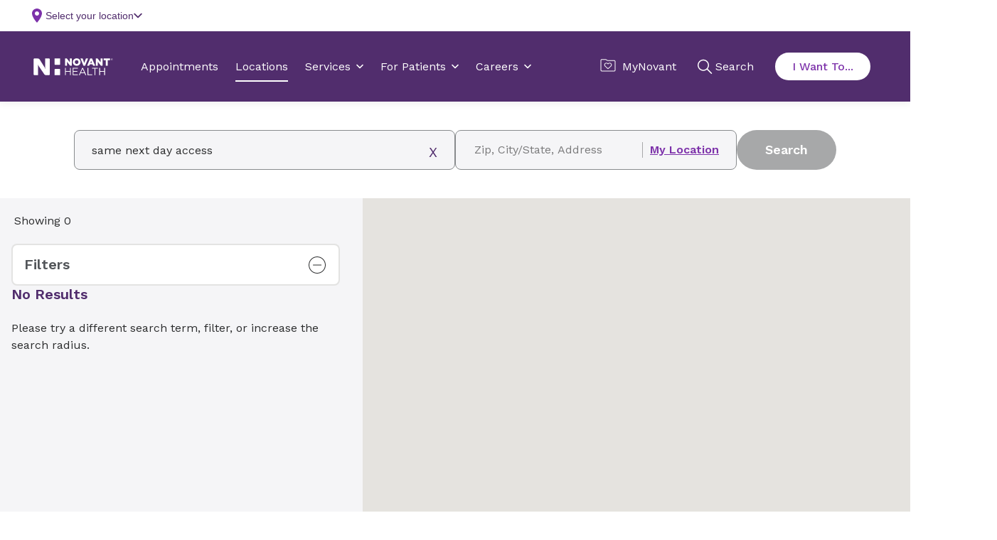

--- FILE ---
content_type: text/css
request_url: https://www.novanthealth.org/dist/sites/NovantHealth/225.styles.css
body_size: 1827
content:
.hvnEO5UDfJyQMN1I1uk-4A\=\={-webkit-box-flex:0;-ms-flex-positive:0;-webkit-box-align:start;-ms-flex-align:start;-ms-flex-item-align:stretch;align-items:flex-start;align-self:stretch;background:var(--colorNeutralGray05);border:.0625rem solid var(--colorNeutralGray50);border-radius:.5rem;-webkit-box-sizing:border-box;box-sizing:border-box;display:-webkit-box;display:-ms-flexbox;display:flex;-ms-flex:none;flex:none;flex-grow:0;height:3.5rem;padding:1rem 1.5rem}.hvnEO5UDfJyQMN1I1uk-4A\=\=::-webkit-input-placeholder{color:var(--colorNeutralGray50)}.hvnEO5UDfJyQMN1I1uk-4A\=\=::-moz-placeholder{color:var(--colorNeutralGray50)}.hvnEO5UDfJyQMN1I1uk-4A\=\=:-ms-input-placeholder{color:var(--colorNeutralGray50)}.hvnEO5UDfJyQMN1I1uk-4A\=\=::-ms-input-placeholder{color:var(--colorNeutralGray50)}.hvnEO5UDfJyQMN1I1uk-4A\=\=::placeholder{color:var(--colorNeutralGray50)}.hvnEO5UDfJyQMN1I1uk-4A\=\=:focus{border:.125rem solid var(--colorPrimary)}.rjJLl3wtpNynt8lhwBP5SA\=\={--inputHeight:56px;--inputHeightMobile:40px}.rjJLl3wtpNynt8lhwBP5SA\=\=,.rjJLl3wtpNynt8lhwBP5SA\=\= .iSj-Ht\+SHqykE6GOxxsknw\=\={position:relative}.rjJLl3wtpNynt8lhwBP5SA\=\= .iSj-Ht\+SHqykE6GOxxsknw\=\= .Gx9QG-lAz\+DU5AOsr686Ow\=\={border:none;display:none;height:1.875rem;margin:0;padding:0;position:absolute;right:.3125rem;top:.375rem;width:1.875rem}.rjJLl3wtpNynt8lhwBP5SA\=\= .iSj-Ht\+SHqykE6GOxxsknw\=\= .PWJk73\+vaQtVxuyE-afVhQ\=\={-webkit-box-pack:center;-ms-flex-pack:center;-webkit-box-align:center;-ms-flex-align:center;align-items:center;color:var(--colorPrimary);cursor:pointer;display:-webkit-box;display:-ms-flexbox;display:flex;font-size:1.25rem;justify-content:center}@media(min-width:600px){.rjJLl3wtpNynt8lhwBP5SA\=\= .iSj-Ht\+SHqykE6GOxxsknw\=\= .Gx9QG-lAz\+DU5AOsr686Ow\=\={right:1rem;top:1rem}}.rjJLl3wtpNynt8lhwBP5SA\=\= .iSj-Ht\+SHqykE6GOxxsknw\=\= .OCtCLnSZgGDPr4nEtfOyyw\=\={position:absolute;right:.5rem;top:.75rem}.rjJLl3wtpNynt8lhwBP5SA\=\= input{-webkit-box-align:start;-ms-flex-align:start;-webkit-box-flex:0;-ms-flex-item-align:stretch;-ms-flex-positive:0;align-items:flex-start;align-self:stretch;background:var(--colorNeutralGray05);border:.0625rem solid var(--colorNeutralGray50);border-radius:.5rem;color:var(--colorNeutralGray80);display:-webkit-box;display:-ms-flexbox;display:flex;-ms-flex:none;flex:none;flex-grow:0;height:var(--inputHeightMobile);padding:.75rem 1rem}@media(min-width:600px){.rjJLl3wtpNynt8lhwBP5SA\=\= input{height:var(--inputHeight);padding:1rem 2.75rem 1rem 1.5rem}}.rjJLl3wtpNynt8lhwBP5SA\=\= input:focus{border:.125rem solid var(--colorPrimary);-webkit-box-shadow:0 0 8px var(--colorSecondary40);box-shadow:0 0 8px var(--colorSecondary40)}.rjJLl3wtpNynt8lhwBP5SA\=\= input[placeholder]{-o-text-overflow:ellipsis;text-overflow:ellipsis;white-space:nowrap;width:100%}.rjJLl3wtpNynt8lhwBP5SA\=\= .clear-action{position:absolute;right:1rem;top:1.75rem;-webkit-transform:translateY(-50%);-ms-transform:translateY(-50%);transform:translateY(-50%)}.rjJLl3wtpNynt8lhwBP5SA\=\= .typeahead-results{background-color:var(--colorNeutralWhite);border:.0625rem solid var(--colorNeutralGray05);border-radius:.5rem;-webkit-box-shadow:0 .5rem 1rem .5rem rgba(0,0,0,.05);box-shadow:0 .5rem 1rem .5rem rgba(0,0,0,.05);margin:0;padding:1.5rem;position:absolute;top:calc(var(--inputHeightMobile) + .5rem);width:100%;z-index:3}@media(min-width:600px){.rjJLl3wtpNynt8lhwBP5SA\=\= .typeahead-results{top:var(--inputHeight)}}.rjJLl3wtpNynt8lhwBP5SA\=\= .typeahead-list{max-height:25rem;overflow-y:auto;padding:0;scrollbar-color:var(--colorNeutralGray20);scrollbar-width:thin}.rjJLl3wtpNynt8lhwBP5SA\=\= .typeahead-list::-webkit-scrollbar-track{background:var(--colorNeutralGray20);border-radius:.5rem;-webkit-box-shadow:inset 0 0 0 1px var(--colorNeutralGray30);box-shadow:inset 0 0 0 1px var(--colorNeutralGray30)}.rjJLl3wtpNynt8lhwBP5SA\=\= .typeahead-list::-webkit-scrollbar-thumb{border-radius:.5rem;width:.25rem}.rjJLl3wtpNynt8lhwBP5SA\=\= .typeahead-list::-webkit-scrollbar{height:.5rem;width:.5rem}.rjJLl3wtpNynt8lhwBP5SA\=\= .typeahead-list::-webkit-scrollbar-track{background:rgba(0,0,0,.1);border-radius:1rem}.rjJLl3wtpNynt8lhwBP5SA\=\= .typeahead-list::-webkit-scrollbar-thumb{background:var(--colorNeutralGray50);border-radius:1rem}.rjJLl3wtpNynt8lhwBP5SA\=\= .typeahead-list::-webkit-scrollbar-thumb:hover{background:var(--colorNeutralGray60)}.rjJLl3wtpNynt8lhwBP5SA\=\= .typeahead-list::-webkit-scrollbar-thumb:active{background:var(--colorNeutralGray80)}.rjJLl3wtpNynt8lhwBP5SA\=\= .typeahead-list ul{padding:0}.rjJLl3wtpNynt8lhwBP5SA\=\= .typeahead-list .wrapper{margin-bottom:10px}.rjJLl3wtpNynt8lhwBP5SA\=\= .typeahead-list li{color:var(--colorPrimary);font-size:1.125rem;font-weight:400;line-height:150%;margin-right:1rem;padding:0}.rjJLl3wtpNynt8lhwBP5SA\=\= .typeahead-list li.typeahead-placeholder{color:var(--colorNeutralGray50);font-size:.825rem}.rjJLl3wtpNynt8lhwBP5SA\=\= .typeahead-list li+li{margin-top:.5rem}.rjJLl3wtpNynt8lhwBP5SA\=\= .typeahead-list li button{text-align:left;width:100%}.rjJLl3wtpNynt8lhwBP5SA\=\= .typeahead-list li button b{color:var(--colorPrimary)}.rjJLl3wtpNynt8lhwBP5SA\=\= .typeahead-list li:before{display:none}.rjJLl3wtpNynt8lhwBP5SA\=\= .typeahead-list li:hover{background-color:var(--colorSecondary10);cursor:pointer}.rjJLl3wtpNynt8lhwBP5SA\=\= .typeahead-list li.category-title--orange{color:var(--colorTertiary04)}.rjJLl3wtpNynt8lhwBP5SA\=\= .typeahead-list li.category-title--orange+hr{background-color:var(--colorTertiary04);border:none;height:1px;margin-bottom:.625rem}.rjJLl3wtpNynt8lhwBP5SA\=\= .typeahead-list li.category-title--purple{color:var(--colorPrimary)}.rjJLl3wtpNynt8lhwBP5SA\=\= .typeahead-list li.category-title--purple+hr{background-color:var(--colorPrimary);border:none;height:1px;margin-bottom:.625rem}.rjJLl3wtpNynt8lhwBP5SA\=\= .typeahead-list li.category-title--pink{color:var(--colorSecondary)}.rjJLl3wtpNynt8lhwBP5SA\=\= .typeahead-list li.category-title--pink+hr{background-color:var(--colorSecondary);border:none;height:1px;margin-bottom:.625rem}.rjJLl3wtpNynt8lhwBP5SA\=\= .typeahead-list li.category-title--yellow{color:var(--colorTertiary02)}.rjJLl3wtpNynt8lhwBP5SA\=\= .typeahead-list li.category-title--yellow+hr{background-color:var(--colorTertiary02);border:none;height:1px;margin-bottom:.625rem}.rjJLl3wtpNynt8lhwBP5SA\=\= .typeahead-list li.category-title:hover{background-color:transparent;background-color:initial;cursor:auto}.rjJLl3wtpNynt8lhwBP5SA\=\= .typeahead-list li.user-info{color:var(--colorNeutralGray50);font-size:.875rem}.rjJLl3wtpNynt8lhwBP5SA\=\= .typeahead-list li.user-info:hover{background-color:transparent;background-color:initial;cursor:auto}.rjJLl3wtpNynt8lhwBP5SA\=\= .typeahead-list li.no-results{font-size:1.125rem;font-weight:400}.rjJLl3wtpNynt8lhwBP5SA\=\= .typeahead-list li.no-results:hover{background-color:transparent;background-color:initial;cursor:auto}.rjJLl3wtpNynt8lhwBP5SA\=\= .typeahead-list li.no-results .title{color:var(--colorPrimary)}.rjJLl3wtpNynt8lhwBP5SA\=\= .typeahead-list li.no-results hr{background-color:var(--colorPrimary);border:none;height:1px;margin-bottom:.625rem}.rjJLl3wtpNynt8lhwBP5SA\=\= .alert-msg{-webkit-box-align:center;-ms-flex-align:center;align-items:center;display:-webkit-inline-box;display:-ms-inline-flexbox;display:inline-flex;gap:.5rem;margin-top:.5rem}.rjJLl3wtpNynt8lhwBP5SA\=\= .alert-msg svg{margin:0}
._1NRTTlXA2gLE0eQz3apWXw\=\={-webkit-box-flex:0;-ms-flex-positive:0;-webkit-box-align:start;-ms-flex-align:start;-ms-flex-item-align:stretch;align-items:flex-start;align-self:stretch;background:var(--colorNeutralGray05);border:.0625rem solid var(--colorNeutralGray50);border-radius:.5rem;-webkit-box-sizing:border-box;box-sizing:border-box;display:-webkit-box;display:-ms-flexbox;display:flex;-ms-flex:none;flex:none;flex-grow:0;height:3.5rem;padding:1rem 1.5rem}._1NRTTlXA2gLE0eQz3apWXw\=\=::-webkit-input-placeholder{color:var(--colorNeutralGray50)}._1NRTTlXA2gLE0eQz3apWXw\=\=::-moz-placeholder{color:var(--colorNeutralGray50)}._1NRTTlXA2gLE0eQz3apWXw\=\=:-ms-input-placeholder{color:var(--colorNeutralGray50)}._1NRTTlXA2gLE0eQz3apWXw\=\=::-ms-input-placeholder{color:var(--colorNeutralGray50)}._1NRTTlXA2gLE0eQz3apWXw\=\=::placeholder{color:var(--colorNeutralGray50)}._1NRTTlXA2gLE0eQz3apWXw\=\=:focus{border:.125rem solid var(--colorPrimary)}.pac-container.pac-logo{background-color:var(--colorNeutralWhite);border:.0625rem solid var(--colorNeutralGray05);border-radius:.5rem;-webkit-box-shadow:0 .5rem 1rem .5rem rgba(0,0,0,.05);box-shadow:0 .5rem 1rem .5rem rgba(0,0,0,.05);margin:0;padding:1.5rem 1rem;position:absolute;top:calc(var(--inputHeightMobile) + .5rem);z-index:3}.pac-item{border:0;font-size:.875rem}.pac-item:hover{background-color:var(--colorSecondary10);cursor:pointer}.pac-item-query{color:var(--colorPrimary);font-size:1.125rem;font-weight:400;line-height:150%;margin-right:1rem;padding:0}.pac-item .pac-matched{color:var(--colorPrimary)!important}.base-input__search--focus{border:.125rem solid var(--colorPrimary)!important;-webkit-box-shadow:0 0 8px var(--colorSecondary40);box-shadow:0 0 8px var(--colorSecondary40)}.alert-msg{-webkit-box-align:center;-ms-flex-align:center;align-items:center;display:-webkit-inline-box;display:-ms-inline-flexbox;display:inline-flex;gap:.1rem;margin-top:0}.alert-msg>svg{margin:0}.uw2QFyOuzCT0H2Txrml-KQ\=\={--inputHeight:56px;--inputHeightMobile:40px;-webkit-box-align:baseline;-ms-flex-align:baseline;-webkit-box-orient:vertical;-webkit-box-direction:normal;-webkit-box-flex:1;align-items:baseline;display:-webkit-box;display:-ms-flexbox;display:flex;-ms-flex:1;flex:1;-ms-flex-direction:column;flex-direction:column;gap:.5rem;height:var(--inputHeightMobile)}@media(min-width:600px){.uw2QFyOuzCT0H2Txrml-KQ\=\={height:var(--inputHeight)}}.uw2QFyOuzCT0H2Txrml-KQ\=\= ._2mgX4ed-2Mx0HHxJFc3oug\=\={-webkit-box-flex:1;border-radius:.5rem;border-width:.0625rem;-ms-flex:1;flex:1;height:2.5rem;padding:.25rem;position:relative}@media(min-width:600px){.uw2QFyOuzCT0H2Txrml-KQ\=\= ._2mgX4ed-2Mx0HHxJFc3oug\=\={height:3.5rem;padding:1rem 1.5rem}}.uw2QFyOuzCT0H2Txrml-KQ\=\= ._2mgX4ed-2Mx0HHxJFc3oug\=\= .KG3-GW4YcnLhIuVTkCDgQA\=\={-webkit-box-align:center;-ms-flex-align:center;-webkit-box-orient:inherit;-webkit-box-direction:inherit;align-items:center;display:-webkit-box;display:-ms-flexbox;display:flex;-ms-flex-direction:inherit;flex-direction:inherit;height:100%;padding:0;width:100%}.uw2QFyOuzCT0H2Txrml-KQ\=\= ._2mgX4ed-2Mx0HHxJFc3oug\=\= .KG3-GW4YcnLhIuVTkCDgQA\=\=>div{-webkit-box-flex:1;display:-webkit-box;display:-ms-flexbox;display:flex;-ms-flex:1;flex:1;padding-left:1rem;position:relative}@media(min-width:600px){.uw2QFyOuzCT0H2Txrml-KQ\=\= ._2mgX4ed-2Mx0HHxJFc3oug\=\= .KG3-GW4YcnLhIuVTkCDgQA\=\=>div{padding:0}}.uw2QFyOuzCT0H2Txrml-KQ\=\= ._2mgX4ed-2Mx0HHxJFc3oug\=\= .KG3-GW4YcnLhIuVTkCDgQA\=\=>div ul{-webkit-box-orient:vertical;-webkit-box-direction:normal;background:#fff;-webkit-box-shadow:0 0 5px var(--colorNeutralGray40);box-shadow:0 0 5px var(--colorNeutralGray40);display:-webkit-box;display:-ms-flexbox;display:flex;-ms-flex-direction:column;flex-direction:column;gap:.5rem;left:-1.5rem;padding:1.25rem;position:absolute;right:-4.375rem;top:2.4375rem;z-index:3}@media(min-width:600px){.uw2QFyOuzCT0H2Txrml-KQ\=\= ._2mgX4ed-2Mx0HHxJFc3oug\=\= .KG3-GW4YcnLhIuVTkCDgQA\=\=>div ul{right:-1.5rem}}.uw2QFyOuzCT0H2Txrml-KQ\=\= ._2mgX4ed-2Mx0HHxJFc3oug\=\= .KG3-GW4YcnLhIuVTkCDgQA\=\=>div ul li{padding:0}.uw2QFyOuzCT0H2Txrml-KQ\=\= ._2mgX4ed-2Mx0HHxJFc3oug\=\= .KG3-GW4YcnLhIuVTkCDgQA\=\=>div ul li:before{display:none}.uw2QFyOuzCT0H2Txrml-KQ\=\= ._2mgX4ed-2Mx0HHxJFc3oug\=\= .KG3-GW4YcnLhIuVTkCDgQA\=\=>div ul li button{padding:.25rem .1rem;text-align:left;width:100%}.uw2QFyOuzCT0H2Txrml-KQ\=\= ._2mgX4ed-2Mx0HHxJFc3oug\=\= .KG3-GW4YcnLhIuVTkCDgQA\=\=>div ul li button:hover{background:var(--colorSecondary10)}.uw2QFyOuzCT0H2Txrml-KQ\=\= ._2mgX4ed-2Mx0HHxJFc3oug\=\= .KG3-GW4YcnLhIuVTkCDgQA\=\= input{background:rgba(0,0,0,0)}.uw2QFyOuzCT0H2Txrml-KQ\=\= ._2mgX4ed-2Mx0HHxJFc3oug\=\= .KG3-GW4YcnLhIuVTkCDgQA\=\= input:disabled{color:var(--colorNeutralGray50);opacity:1}@media screen and (-webkit-min-device-pixel-ratio:0){.uw2QFyOuzCT0H2Txrml-KQ\=\= ._2mgX4ed-2Mx0HHxJFc3oug\=\= .KG3-GW4YcnLhIuVTkCDgQA\=\= input:disabled{color:var(--colorNeutralGray60)}}.uw2QFyOuzCT0H2Txrml-KQ\=\= ._2mgX4ed-2Mx0HHxJFc3oug\=\= .KG3-GW4YcnLhIuVTkCDgQA\=\= input[placeholder]{-o-text-overflow:ellipsis;text-overflow:ellipsis;white-space:nowrap;width:100%}.uw2QFyOuzCT0H2Txrml-KQ\=\= ._2mgX4ed-2Mx0HHxJFc3oug\=\= .KG3-GW4YcnLhIuVTkCDgQA\=\= .v8OiZ4jLMpss\+T8bBymb\+Q\=\={-webkit-box-flex:0;-webkit-box-align:center;-ms-flex-align:center;align-items:center;border-bottom-color:var(--colorNeutralGray40);border-left:1px var(--colorNeutralGray40);border-right-color:var(--colorNeutralGray40);border-style:solid;border-top-color:var(--colorNeutralGray40);display:-webkit-inline-box;display:-ms-inline-flexbox;display:inline-flex;-ms-flex:none;flex:none;height:100%;padding-left:.625rem}.uw2QFyOuzCT0H2Txrml-KQ\=\= ._2mgX4ed-2Mx0HHxJFc3oug\=\= .KG3-GW4YcnLhIuVTkCDgQA\=\= .v8OiZ4jLMpss\+T8bBymb\+Q\=\= .WGmjJlZ6FNqG\+hiiyB9BAw\=\=,.uw2QFyOuzCT0H2Txrml-KQ\=\= ._2mgX4ed-2Mx0HHxJFc3oug\=\= .KG3-GW4YcnLhIuVTkCDgQA\=\= .v8OiZ4jLMpss\+T8bBymb\+Q\=\= button{color:var(--colorSecondary40);font-size:1rem;font-weight:600;text-decoration:underline}.uw2QFyOuzCT0H2Txrml-KQ\=\= ._2mgX4ed-2Mx0HHxJFc3oug\=\= .KG3-GW4YcnLhIuVTkCDgQA\=\= .v8OiZ4jLMpss\+T8bBymb\+Q\=\= .WGmjJlZ6FNqG\+hiiyB9BAw\=\={display:none}.uw2QFyOuzCT0H2Txrml-KQ\=\= ._2mgX4ed-2Mx0HHxJFc3oug\=\= .KG3-GW4YcnLhIuVTkCDgQA\=\= .v8OiZ4jLMpss\+T8bBymb\+Q\=\= .J\+j-EbA0IqLKrV1VwL4OYA\=\={cursor:pointer;display:-webkit-box;display:-ms-flexbox;display:flex}.uw2QFyOuzCT0H2Txrml-KQ\=\= svg{fill:var(--colorSecondary40);display:-webkit-inline-box;display:-ms-inline-flexbox;display:inline-flex;margin:.5rem}@media(min-width:600px){.uw2QFyOuzCT0H2Txrml-KQ\=\= svg{margin-right:.5rem}}


--- FILE ---
content_type: application/javascript
request_url: https://www.novanthealth.org/dist/225.c0dd978e354919b94a70.js
body_size: 7414
content:
"use strict";(self.webpackChunknovant_health=self.webpackChunknovant_health||[]).push([[225,952],{2225:function(e,t,n){n.r(t),n.d(t,{TermAndAddressSearchForm:function(){return Q}});var a=n(7294),r=n(4184),l=n.n(r),o=n(9669),i=n.n(o),c=n(6486),s=n(3328),u={cm:!0,mm:!0,in:!0,px:!0,pt:!0,pc:!0,em:!0,ex:!0,ch:!0,rem:!0,vw:!0,vh:!0,vmin:!0,vmax:!0,"%":!0},d=function(e){var t=function(e){if("number"==typeof e)return{value:e,unit:"px"};var t,n=(e.match(/^[0-9.]*/)||"").toString();t=n.includes(".")?parseFloat(n):parseInt(n,10);var a=(e.match(/[^0-9]*$/)||"").toString();return u[a]?{value:t,unit:a}:(console.warn("React Spinners: ".concat(e," is not a valid css value. Defaulting to ").concat(t,"px.")),{value:t,unit:"px"})}(e);return"".concat(t.value).concat(t.unit)},p=["loading","color","speedMultiplier","cssOverride","size"];function m(){return m=Object.assign||function(e){for(var t=1;t<arguments.length;t++){var n=arguments[t];for(var a in n)Object.prototype.hasOwnProperty.call(n,a)&&(e[a]=n[a])}return e},m.apply(this,arguments)}function v(e,t){var n=Object.keys(e);if(Object.getOwnPropertySymbols){var a=Object.getOwnPropertySymbols(e);t&&(a=a.filter((function(t){return Object.getOwnPropertyDescriptor(e,t).enumerable}))),n.push.apply(n,a)}return n}function h(e,t,n){return t in e?Object.defineProperty(e,t,{value:n,enumerable:!0,configurable:!0,writable:!0}):e[t]=n,e}var f=function(e,t,n){var a="react-spinners-".concat("ClipLoader","-").concat("clip");if("undefined"==typeof window||!window.document)return a;var r=document.createElement("style");document.head.appendChild(r);var l=r.sheet,o="\n    @keyframes ".concat(a," {\n      ").concat("0% {transform: rotate(0deg) scale(1)} 50% {transform: rotate(180deg) scale(0.8)} 100% {transform: rotate(360deg) scale(1)}","\n    }\n  ");return l&&l.insertRule(o,0),a}(),y=function(e){var t=e.loading,n=void 0===t||t,r=e.color,l=void 0===r?"#000000":r,o=e.speedMultiplier,i=void 0===o?1:o,c=e.cssOverride,s=void 0===c?{}:c,u=e.size,y=void 0===u?35:u,g=function(e,t){if(null==e)return{};var n,a,r=function(e,t){if(null==e)return{};var n,a,r={},l=Object.keys(e);for(a=0;a<l.length;a++)n=l[a],t.indexOf(n)>=0||(r[n]=e[n]);return r}(e,t);if(Object.getOwnPropertySymbols){var l=Object.getOwnPropertySymbols(e);for(a=0;a<l.length;a++)n=l[a],t.indexOf(n)>=0||Object.prototype.propertyIsEnumerable.call(e,n)&&(r[n]=e[n])}return r}(e,p),b=function(e){for(var t=1;t<arguments.length;t++){var n=null!=arguments[t]?arguments[t]:{};t%2?v(Object(n),!0).forEach((function(t){h(e,t,n[t])})):Object.getOwnPropertyDescriptors?Object.defineProperties(e,Object.getOwnPropertyDescriptors(n)):v(Object(n)).forEach((function(t){Object.defineProperty(e,t,Object.getOwnPropertyDescriptor(n,t))}))}return e}({animation:"".concat(f," ").concat(.75/i,"s 0s infinite linear"),animationFillMode:"both",background:"transparent !important",border:"2px solid",borderBottomColor:"transparent",borderLeftColor:l,borderRadius:"100%",borderRightColor:l,borderTopColor:l,display:"inline-block",height:d(y),width:d(y)},s);return n?a.createElement("span",m({},g,{style:b})):null};function g(){return g=Object.assign||function(e){for(var t=1;t<arguments.length;t++){var n=arguments[t];for(var a in n)Object.prototype.hasOwnProperty.call(n,a)&&(e[a]=n[a])}return e},g.apply(this,arguments)}var b=function(e){return a.createElement("svg",g({width:"16",height:"14",viewBox:"0 0 16 14",fill:"none"},e),a.createElement("path",{d:"M8.66699 8.83325H7.33366V5.49992H8.66699M8.66699 11.4999H7.33366V10.1666H8.66699M0.666992 13.4999H15.3337L8.00033 0.833252L0.666992 13.4999Z",fill:"#EA7600"}))},C=function(e){var t=e.typeaheadInvalidErrorMessage;return a.createElement("span",{role:"region","aria-live":"polite",className:"alert-msg"},a.createElement(b,{height:"1rem"}),t)},E=n(6369),w=n(179),O=n(642);function L(e,t,n,a,r,l,o){try{var i=e[l](o),c=i.value}catch(e){return void n(e)}i.done?t(c):Promise.resolve(c).then(a,r)}function S(e,t){return function(e){if(Array.isArray(e))return e}(e)||function(e,t){var n=null==e?null:"undefined"!=typeof Symbol&&e[Symbol.iterator]||e["@@iterator"];if(null!=n){var a,r,l=[],o=!0,i=!1;try{for(n=n.call(e);!(o=(a=n.next()).done)&&(l.push(a.value),!t||l.length!==t);o=!0);}catch(e){i=!0,r=e}finally{try{o||null==n.return||n.return()}finally{if(i)throw r}}return l}}(e,t)||function(e,t){if(e){if("string"==typeof e)return N(e,t);var n=Object.prototype.toString.call(e).slice(8,-1);return"Object"===n&&e.constructor&&(n=e.constructor.name),"Map"===n||"Set"===n?Array.from(e):"Arguments"===n||/^(?:Ui|I)nt(?:8|16|32)(?:Clamped)?Array$/.test(n)?N(e,t):void 0}}(e,t)||function(){throw new TypeError("Invalid attempt to destructure non-iterable instance.\nIn order to be iterable, non-array objects must have a [Symbol.iterator]() method.")}()}function N(e,t){(null==t||t>e.length)&&(t=e.length);for(var n=0,a=new Array(t);n<t;n++)a[n]=e[n];return a}var j=function(e){var t=S((0,a.useState)({}),2),n=t[0],r=t[1],o=S((0,a.useState)(!1),2),u=o[0],d=o[1],p=(0,a.useRef)(null),m=(0,w.TL)(),v=(0,w.CG)(E.SY),h=(0,w.CG)(E.aX),f=(0,w.CG)(E.lE),g=(0,w.CG)(E.IO),b=e.baseUrl,N=e.typeaheadNoResults,j=e.typeaheadNoResultsMessage,k=e.typeaheadPlaceholder,x=e.typeaheadTitle,M=e.typeaheadSpecialtyCategoryLabel,P=e.typeaheadLocationTypeCategoryLabel,T=e.typeaheadLocationNameCategoryLabel,A=e.typeaheadServiceCategoryLabel,B=e.typeaheadInvalidErrorMessage,G=e.onSearchTermChange,I="".concat(b,"/api/locations/suggest"),H={specialties:M,types:P,name:T,services:A},V=(0,a.useCallback)(function(){var e,t=(e=regeneratorRuntime.mark((function e(t){var n;return regeneratorRuntime.wrap((function(e){for(;;)switch(e.prev=e.next){case 0:return d(!0),n={search:t,select:"id, name, types, services, specialties",suggesterName:"sg",top:1e3,highlightPreTag:"<b>",highlightPostTag:"</b>"},e.next=4,i().post(I,n).then((function(e){r({specialties:e.data.specialties,types:e.data.locationTypes,name:e.data.locationNames,services:e.data.services})}));case 4:d(!1);case 5:case"end":return e.stop()}}),e)})),function(){var t=this,n=arguments;return new Promise((function(a,r){var l=e.apply(t,n);function o(e){L(l,a,r,o,i,"next",e)}function i(e){L(l,a,r,o,i,"throw",e)}o(void 0)}))});return function(e){return t.apply(this,arguments)}}(),[h]),Z=Object.keys(n),R=Z.map((function(e){var t;return(null==n||null===(t=n[e])||void 0===t?void 0:t.count)>0?n[e]:null})).filter(Boolean),z=function(){m((0,E.d8)()),m((0,E.ve)({term:""})),m((0,E.kJ)(!1)),m((0,E.G3)(!1)),r({})};(0,s.Z)(p,(function(){r({}),!g&&v?(m((0,E.ve)({term:""})),m((0,E.kJ)(!0))):m((0,E.kJ)(!1))}));var F=(0,a.useCallback)((function(e){"Escape"===e.key&&(z(),m((0,E.kJ)(!0)),r({})),"Enter"===e.key&&(m((0,E.kJ)(!0)),r({})),m((0,E.G3)(!1))}),[]),_=(0,O.Nr)((null==h?void 0:h.term)||"",300);(0,a.useEffect)((function(){_.length>=2?document.getElementById("location-search")===document.activeElement&&V(_).then(c.noop):r({})}),[_]);var J,U,D,Q=l()("Gx9QG-lAz+DU5AOsr686Ow==",(D=v,(U="PWJk73+vaQtVxuyE-afVhQ==")in(J={})?Object.defineProperty(J,U,{value:D,enumerable:!0,configurable:!0,writable:!0}):J[U]=D,J));return a.createElement("div",{className:"rjJLl3wtpNynt8lhwBP5SA==",ref:p},a.createElement("div",{className:"iSj-Ht+SHqykE6GOxxsknw=="},a.createElement("label",{htmlFor:"location-search",className:"visually-hidden"},k),a.createElement("input",{autoComplete:"off",id:"location-search",name:"location-search",onChange:function(e){return t=e.target.value,void m((0,E.ve)({term:t}));var t},onKeyUp:F,placeholder:k,type:"text",value:(null==h?void 0:h.term)||""}),u?a.createElement(y,{className:"OCtCLnSZgGDPr4nEtfOyyw==",color:"#888b8d",size:30,speedMultiplier:.75}):a.createElement(a.Fragment,null,a.createElement("input",{className:Q,"data-testid":"clear-search-term",onClick:z,type:"reset",value:"X"}))),f&&!g&&a.createElement(C,{typeaheadInvalidErrorMessage:B}),a.createElement(a.Fragment,null,!!Z.length&&a.createElement("div",{className:"typeahead-results"},a.createElement("ul",{className:"typeahead-list typeahead-list__outer"},null!=R&&R.length?a.createElement(a.Fragment,null,a.createElement("li",{className:"user-info","data-testid":"typeahead-title"},x),Z.map((function(e){var t;if((null===(t=n[e])||void 0===t?void 0:t.count)>0){var o=l()("category-title",{"category-title--yellow":"specialties"===e,"category-title--purple":"services"===e,"category-title--orange":"name"===e,"category-title--pink":"types"===e});return a.createElement("div",{className:"wrapper",key:e},a.createElement("li",{className:o,"data-testid":"category-title"},"".concat(H[e]," (").concat(n[e].count,")")),a.createElement("hr",null),a.createElement("ul",null,n[e].results.map((function(t){var n=t.displayText,l=t.value;return a.createElement("li",{role:"none",key:n},a.createElement("button",{"aria-label":n,dangerouslySetInnerHTML:{__html:n},"data-testid":l,onClick:function(t){!function(e,t,n){var a,l,o,i=null===(a=e.target)||void 0===a||null===(l=a.parentElement)||void 0===l?void 0:l.innerText;m((0,E.ve)({term:i,title:t,value:n})),r({}),m((0,E.kJ)(!1)),m((0,E.G3)(!0)),null===(o=document.getElementById("search-address-field"))||void 0===o||o.focus()}(t,e,l),G&&G(e)},role:"menuitem",type:"button"}))}))))}return null}))):a.createElement("li",{className:"no-results"},a.createElement("span",{className:"title"},N),a.createElement("hr",null),a.createElement("span",{className:"content"},j))))))},k=n(5158),x=function(e){var t=e.items,n=e.onSelect;return a.createElement("ul",{"data-testid":"address-suggestions"},t.map((function(e,t){return a.createElement("li",{key:t,className:"dropdown-item"},a.createElement("button",{type:"button","data-testid":e.description,onClick:function(){return n(e)}},e.description))})))},M=function(e){var t=e.onSearch,n=e.placeholder,r=e.defaultValue,l=e.id,o=function(){var e=document.querySelector("#search-address-wrapper");null!=e&&e.hasAttribute("focus")?(e.removeAttribute("focus"),e.classList.remove("base-input__search--focus")):(null==e||e.setAttribute("focus",String(!0)),null==e||e.classList.add("base-input__search--focus"))};return a.createElement(a.Fragment,null,a.createElement("label",{htmlFor:l,className:"visually-hidden"},n),a.createElement("input",{autoComplete:"off","data-testid":l,id:l,name:l,onBlur:o,onChange:function(e){return t(e.target.value)},onFocus:o,placeholder:n,value:r}))};function P(){return P=Object.assign||function(e){for(var t=1;t<arguments.length;t++){var n=arguments[t];for(var a in n)Object.prototype.hasOwnProperty.call(n,a)&&(e[a]=n[a])}return e},P.apply(this,arguments)}var T=function(e){return a.createElement("svg",P({width:"26",height:"26",viewBox:"0 0 26 26",xmlns:"http://www.w3.org/2000/svg"},e),a.createElement("path",{d:"M12.1266 25.7751V23.5876C9.46267 23.3154 7.24601 22.2945 5.47656 20.5251C3.70712 18.7557 2.68628 16.539 2.41406 13.8751H0.226562V12.1251H2.41406C2.68628 9.46121 3.70712 7.24454 5.47656 5.4751C7.24601 3.70565 9.46267 2.68482 12.1266 2.4126V0.225098H13.8766V2.4126C16.5405 2.68482 18.7571 3.70565 20.5266 5.4751C22.296 7.24454 23.3168 9.46121 23.5891 12.1251H25.7766V13.8751H23.5891C23.3168 16.539 22.296 18.7557 20.5266 20.5251C18.7571 22.2945 16.5405 23.3154 13.8766 23.5876V25.7751H12.1266ZM13.0016 21.8668C15.4321 21.8668 17.5175 20.9966 19.2578 19.2563C20.9981 17.5161 21.8682 15.4307 21.8682 13.0001C21.8682 10.5695 20.9981 8.48412 19.2578 6.74385C17.5175 5.00357 15.4321 4.13343 13.0016 4.13343C10.571 4.13343 8.48559 5.00357 6.74531 6.74385C5.00503 8.48412 4.1349 10.5695 4.1349 13.0001C4.1349 15.4307 5.00503 17.5161 6.74531 19.2563C8.48559 20.9966 10.571 21.8668 13.0016 21.8668V21.8668ZM13.0016 17.3751C11.7766 17.3751 10.7411 16.9522 9.89531 16.1063C9.04948 15.2605 8.62656 14.2251 8.62656 13.0001C8.62656 11.7751 9.04948 10.7397 9.89531 9.89385C10.7411 9.04801 11.7766 8.6251 13.0016 8.6251C14.2266 8.6251 15.262 9.04801 16.1078 9.89385C16.9536 10.7397 17.3766 11.7751 17.3766 13.0001C17.3766 14.2251 16.9536 15.2605 16.1078 16.1063C15.262 16.9522 14.2266 17.3751 13.0016 17.3751V17.3751Z"}))};function A(){return A=Object.assign||function(e){for(var t=1;t<arguments.length;t++){var n=arguments[t];for(var a in n)Object.prototype.hasOwnProperty.call(n,a)&&(e[a]=n[a])}return e},A.apply(this,arguments)}var B=function(e){return a.createElement("svg",A({width:"32",height:"32",viewBox:"0 0 32 32",fill:"none",xmlns:"http://www.w3.org/2000/svg"},e),a.createElement("path",{d:"M15.0004 30.6667V28.1667C11.9559 27.8556 9.42261 26.6889 7.40039 24.6667C5.37817 22.6445 4.2115 20.1111 3.90039 17.0667H1.40039V15.0667H3.90039C4.2115 12.0222 5.37817 9.4889 7.40039 7.46667C9.42261 5.44445 11.9559 4.27779 15.0004 3.96667V1.46667H17.0004V3.96667C20.0448 4.27779 22.5782 5.44445 24.6004 7.46667C26.6226 9.4889 27.7893 12.0222 28.1004 15.0667H30.6004V17.0667H28.1004C27.7893 20.1111 26.6226 22.6445 24.6004 24.6667C22.5782 26.6889 20.0448 27.8556 17.0004 28.1667V30.6667H15.0004ZM16.0004 26.2C18.7782 26.2 21.1615 25.2056 23.1504 23.2167C25.1393 21.2278 26.1337 18.8445 26.1337 16.0667C26.1337 13.2889 25.1393 10.9056 23.1504 8.91667C21.1615 6.92779 18.7782 5.93334 16.0004 5.93334C13.2226 5.93334 10.8393 6.92779 8.85039 8.91667C6.8615 10.9056 5.86706 13.2889 5.86706 16.0667C5.86706 18.8445 6.8615 21.2278 8.85039 23.2167C10.8393 25.2056 13.2226 26.2 16.0004 26.2Z"}),a.createElement("path",{d:"M16.9832 22.5173C16.705 22.7947 16.377 22.9333 15.9992 22.9333C15.6214 22.9333 15.2939 22.7947 15.0166 22.5173C14.7383 22.2391 14.5992 21.9111 14.5992 21.5333C14.5992 21.1556 14.7383 20.8276 15.0166 20.5493C15.2939 20.272 15.6214 20.1333 15.9992 20.1333C16.377 20.1333 16.705 20.272 16.9832 20.5493C17.2606 20.8276 17.3992 21.1556 17.3992 21.5333C17.3992 21.9111 17.2606 22.2391 16.9832 22.5173Z"}),a.createElement("path",{d:"M16.9992 18.8H14.9992C14.9992 18.2 15.0161 17.7391 15.0499 17.4173C15.0828 17.0947 15.1548 16.8222 15.2659 16.6C15.377 16.3556 15.5437 16.1058 15.7659 15.8507C15.9881 15.5947 16.2881 15.3111 16.6659 15C17.0881 14.6444 17.3828 14.3276 17.5499 14.0493C17.7161 13.772 17.7992 13.4444 17.7992 13.0667C17.7992 12.6222 17.6326 12.2556 17.2992 11.9667C16.9659 11.6778 16.5326 11.5333 15.9992 11.5333C15.5326 11.5333 15.1214 11.672 14.7659 11.9493C14.4103 12.2276 14.1548 12.6222 13.9992 13.1333L12.1992 12.4C12.4437 11.5556 12.9103 10.8778 13.5992 10.3667C14.2881 9.85556 15.0881 9.6 15.9992 9.6C17.1548 9.6 18.077 9.90578 18.7659 10.5173C19.4548 11.128 19.7992 11.9556 19.7992 13C19.7992 13.4667 19.6828 13.9333 19.4499 14.4C19.2161 14.8667 18.8659 15.3333 18.3992 15.8C18.0214 16.1778 17.7494 16.4609 17.5832 16.6493C17.4161 16.8387 17.2881 17.0222 17.1992 17.2C17.1326 17.3556 17.0828 17.5556 17.0499 17.8C17.0161 18.0444 16.9992 18.3778 16.9992 18.8Z"}))},G=n(7916),I=n(4968),H=n(9324),V=n(827),Z=function(e){var t,n=e.placeholder,r=e.baseUrl,o=e.myLocationBtnLabel,i=e.myLocationClearBtnLabel,c=(e.myLocationKnownClearBtnLabel,e.typeaheadInvalidErrorMessage),u=e.locationStored,d=(0,a.useRef)(null),p=(0,O.iP)().isMobile,m=(0,O.cn)().activeElement,v=(0,w.TL)(),h=(0,w.CG)(E.y_),f=h.locationString,y=void 0===f?"":f,g=h.lat,b=h.lng,L=(0,w.CG)(E.ED),S=(0,w.CG)(E.bI),N=(0,w.CG)(E.hs),j=(0,w.CG)(E.Ql),P=(null==m?void 0:m.placeholder)===n,A=(0,O.Nr)(y,300),Z=(0,k.a)(["autocomplete",A],(function(){return(0,G.S2)({baseUrl:r,locationString:y})}),{enabled:!!A&&(null==A?void 0:A.length)>=3&&P}),R=Z.data,z=Z.remove;(0,a.useEffect)((function(){return function(){z()}}),[z]),(0,s.Z)(d,(function(){z(),N||g||b||!y?v((0,E.zg)(!1)):(v((0,E.o0)({locationString:"",lat:"",lng:""})),v((0,E.zg)(!0)))}));var F,_,J,U=function(){v((0,E.zg)(!1)),v((0,E.XT)(!0))},D=l()("WGmjJlZ6FNqG+hiiyB9BAw==",(J=L,(_="J+j-EbA0IqLKrV1VwL4OYA==")in(F={})?Object.defineProperty(F,_,{value:J,enumerable:!0,configurable:!0,writable:!0}):F[_]=J,F)),Q=S?a.createElement(T,{height:"16px",width:"16px"}):a.createElement(B,{height:"1.625rem",width:"1.625rem"});return a.createElement("div",{className:"uw2QFyOuzCT0H2Txrml-KQ=="},a.createElement("div",{className:"".concat("_1NRTTlXA2gLE0eQz3apWXw=="," ").concat("_2mgX4ed-2Mx0HHxJFc3oug=="),id:"search-address-wrapper"},a.createElement("div",{className:"KG3-GW4YcnLhIuVTkCDgQA==",ref:d},a.createElement("div",{className:"input"},a.createElement(M,{defaultValue:y,id:"search-address-field",onSearch:function(e){v((0,E.o0)({locationString:e})),N&&v((0,E.XT)(!1))},placeholder:n}),!(null==R||null===(t=R.results)||void 0===t||!t.length)&&a.createElement(x,{items:R.results,onSelect:function(e){var t=e.description;z(),U(),(0,G.Gx)({baseUrl:r,address:t}).then((function(e){var n,a=e.results[0].geometry.location,r=a.lat,l=a.lng;v((0,E.o0)({lat:(0,I.$)(r),lng:(0,I.$)(l),locationString:t})),null===(n=document.getElementById("location-finder-search-btn"))||void 0===n||n.focus()}))}})),a.createElement("div",{className:"v8OiZ4jLMpss+T8bBymb+Q=="},!L&&a.createElement("button",{onClick:function(){var e,t;u?(v((0,E.o0)({zipCode:null===(e=u.zipCode)||void 0===e?void 0:e.toString(),lat:(0,I.$)(u.lat),lng:(0,I.$)(u.lng),locationString:(0,V.jC)(u)})),v((0,E.XT)(!0))):((0,H.Oo)(null),null===(t=document.getElementById("location-finder-search-btn"))||void 0===t||t.focus(),U())},type:"button","data-testid":"fetch-my-location-btn","aria-label":o},a.createElement(a.Fragment,null,p?Q:o)),a.createElement("input",{className:D,type:"reset","data-testid":"clear-address-input",onClick:function(){v((0,E.lu)()),v((0,E.XT)(!1))},value:i})))),j&&!N&&a.createElement(C,{typeaheadInvalidErrorMessage:c}))},R=n(952),z=n(3074),F=n(9540);function _(){return _=Object.assign||function(e){for(var t=1;t<arguments.length;t++){var n=arguments[t];for(var a in n)Object.prototype.hasOwnProperty.call(n,a)&&(e[a]=n[a])}return e},_.apply(this,arguments)}var J=function(e){return a.createElement("svg",_({width:"24",height:"24",viewBox:"0 0 24 24",fill:"none",xmlns:"http://www.w3.org/2000/svg"},e),a.createElement("path",{fillRule:"evenodd",clipRule:"evenodd",d:"M16.1624 15.1018C17.3101 13.717 18 11.9391 18 10C18 5.58172 14.4183 2 10 2C5.58172 2 2 5.58172 2 10C2 14.4183 5.58172 18 10 18C11.9391 18 13.717 17.3101 15.1018 16.1624L20.9234 21.9841C21.2163 22.277 21.6912 22.277 21.9841 21.9841C22.277 21.6912 22.277 21.2163 21.9841 20.9234L16.1624 15.1018ZM16.5 10C16.5 13.5899 13.5899 16.5 10 16.5C6.41015 16.5 3.5 13.5899 3.5 10C3.5 6.41015 6.41015 3.5 10 3.5C13.5899 3.5 16.5 6.41015 16.5 10Z"}))},U=n(5024);function D(e,t){(null==t||t>e.length)&&(t=e.length);for(var n=0,a=new Array(t);n<t;n++)a[n]=e[n];return a}var Q=function(e){var t,n,r,o,i,c=e.baseUrl,s=e.myLocationBtnLabel,u=void 0===s?"":s,d=e.myLocationClearBtnLabel,p=void 0===d?"":d,m=e.myLocationKnownClearBtnLabel,v=void 0===m?"":m,h=e.onSearch,f=e.searchBtnLabel,y=void 0===f?"":f,g=e.typeaheadInvalidErrorMessage,b=void 0===g?"":g,C=e.typeaheadLocationNameCategoryLabel,O=void 0===C?"":C,L=e.typeaheadLocationTypeCategoryLabel,S=void 0===L?"":L,N=e.myLocationPlaceholder,k=void 0===N?"":N,x=e.radiusSelectOptions,M=void 0===x?[]:x,P=e.typeaheadNoResults,T=void 0===P?"":P,A=e.typeaheadNoResultsMessage,B=void 0===A?"":A,G=e.typeaheadPlaceholder,I=void 0===G?"":G,H=e.typeaheadServiceCategoryLabel,V=void 0===H?"":H,_=e.typeaheadSpecialtyCategoryLabel,Q=void 0===_?"":_,X=e.typeAheadTitle,K=void 0===X?"":X,$=e.locationStored,q=(0,F.i)().width<=900,W=(0,w.TL)(),Y=(0,w.CG)(E.x0),ee=(0,w.CG)(E.hs),te=(0,w.CG)(E.IO),ne=(0,w.CG)(E.y_),ae=ne.lat,re=ne.lng,le=ne.locationString,oe=(0,w.CG)(E.SY),ie=(o=(0,a.useState)(!1),i=2,function(e){if(Array.isArray(e))return e}(o)||function(e,t){var n=null==e?null:"undefined"!=typeof Symbol&&e[Symbol.iterator]||e["@@iterator"];if(null!=n){var a,r,l=[],o=!0,i=!1;try{for(n=n.call(e);!(o=(a=n.next()).done)&&(l.push(a.value),!t||l.length!==t);o=!0);}catch(e){i=!0,r=e}finally{try{o||null==n.return||n.return()}finally{if(i)throw r}}return l}}(o,i)||function(e,t){if(e){if("string"==typeof e)return D(e,t);var n=Object.prototype.toString.call(e).slice(8,-1);return"Object"===n&&e.constructor&&(n=e.constructor.name),"Map"===n||"Set"===n?Array.from(e):"Arguments"===n||/^(?:Ui|I)nt(?:8|16|32)(?:Clamped)?Array$/.test(n)?D(e,t):void 0}}(o,i)||function(){throw new TypeError("Invalid attempt to destructure non-iterable instance.\nIn order to be iterable, non-array objects must have a [Symbol.iterator]() method.")}()),ce=ie[0],se=ie[1],ue=l()("score-button primary",(t={},r=q,(n=z.Z["mobile-btn"])in t?Object.defineProperty(t,n,{value:r,enumerable:!0,configurable:!0,writable:!0}):t[n]=r,t)),de=!(!te&&oe)&&!(!ee&&le)&&(!!ce||te&&ee);return a.createElement("form",{className:l()(z.Z.form,"container")},a.createElement("div",{className:z.Z["search-wrapper"]},a.createElement(j,{baseUrl:c,typeaheadPlaceholder:I,typeaheadNoResultsMessage:B,typeaheadNoResults:T,typeaheadInvalidErrorMessage:b,typeaheadTitle:K,typeaheadSpecialtyCategoryLabel:Q,typeaheadLocationTypeCategoryLabel:S,typeaheadLocationNameCategoryLabel:O,typeaheadServiceCategoryLabel:V,onSearchTermChange:function(e){se("name"===e)}})),a.createElement("div",{className:z.Z["address-wrapper"]},a.createElement(Z,{baseUrl:c,myLocationBtnLabel:u,myLocationClearBtnLabel:p,myLocationKnownClearBtnLabel:v,placeholder:k,typeaheadInvalidErrorMessage:b,locationStored:$}),a.createElement(R.Button,{id:"location-finder-search-btn",className:ue,title:"search",onclick:function(e){e.preventDefault(),void 0!==Y&&Y!==U.w.radius&&M.some((function(e){return e.includes(Y)}))||W((0,E.zz)("25 Miles")),de?(W((0,E.zz)("25 Miles")),W((0,E.wj)()),null==h||h({radius:"25",isOpenNowChecked:!1,selectedFilter:void 0,lat:ee?ae:void 0,lng:ee?re:void 0}),W((0,E.gE)(!0))):(W((0,E.d8)()),W((0,E.kJ)(!0)))},disabled:!de},q?a.createElement(J,{height:"16px",width:"16px"}):y)))}},952:function(e,t,n){n.r(t),n.d(t,{Button:function(){return r}});var a=n(7294),r=function(e){var t=e.id,n=e.title,r=e.className,l=void 0===r?"":r,o=e.children,i=e.disabled,c=void 0!==i&&i,s=e.onclick;return a.createElement("button",{id:t,title:n,type:"button",className:l,onClick:s,disabled:c},o)}}}]);